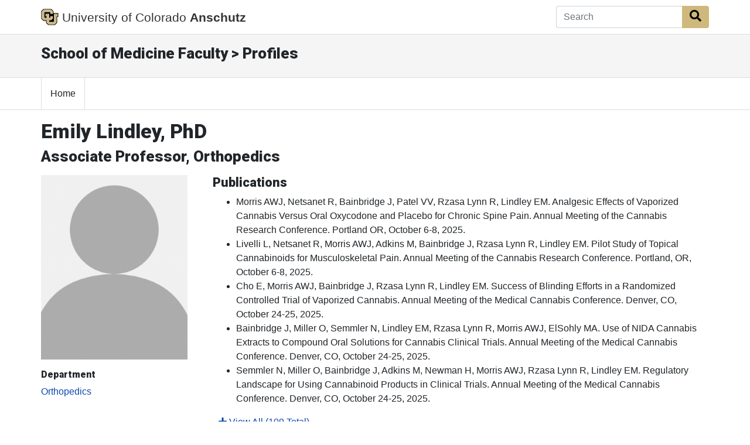

--- FILE ---
content_type: text/html; charset=utf-8
request_url: https://som.cuanschutz.edu/Profiles/Faculty/Profile/3985
body_size: 48557
content:
<!doctype html>
<html lang="en">
<head class="my-0">
    <meta charset="utf-8">
    <meta name="viewport" content="width=device-width, initial-scale=1, shrink-to-fit=no">
    <title>Emily Lindley, PhD | Profiles | School of Medicine | University of Colorado</title>
    <link rel="stylesheet" href="https://stackpath.bootstrapcdn.com/bootstrap/4.5.2/css/bootstrap.min.css" integrity="sha384-JcKb8q3iqJ61gNV9KGb8thSsNjpSL0n8PARn9HuZOnIxN0hoP+VmmDGMN5t9UJ0Z" crossorigin="anonymous">
    <link rel="stylesheet" href="https://use.fontawesome.com/releases/v5.15.4/css/all.css" crossorigin="anonymous">
    <link rel="stylesheet" href="https://fonts.googleapis.com/css?family=Roboto:300,400,900" media="all" type="text/css">
    <link rel="stylesheet" href="/Profiles/Content/style.css">
	


        <script async src="https://www.googletagmanager.com/gtag/js?id=G-YT6QMC3E6X"></script>
        <script>
            window.dataLayer = window.dataLayer || [];
            function gtag() { dataLayer.push(arguments); }
            gtag('js', new Date());

            gtag('config', 'G-YT6QMC3E6X');
        </script>
</head>
<body>

	


<nav class="navbar navbar-expand-md bg-white fixed-top global-bar" style="">
    <div class="container">
        <a class="navbar-brand" href="/">
            <img src="/Profiles/Content/images/logo-black.png" alt="CU Logo" id="CU" />
			<span class="d-none d-md-inline">University of Colorado</span>
               <strong>Anschutz</strong>
        </a>

		<!-- Search Box -->
<form action="/Profiles/Search" method="post">		<div class="input-group">
			<input Value="" aria-label="Search" class="form-control autoClean form-control-md border-right-0" id="SearchTerm" name="SearchTerm" placeholder="Search" type="text" value="" />
			<div class="input-group-append">
				<button class="btn btn-cu-gold" type="submit" id="btnSearch"><i class="fa fa-search"></i><span class="sr-only">Search Button</span></button>
			</div>
		</div>
</form>
    </div>
</nav>



	<!-- Local Header  -->
	<section class="container-fluid local-header" role="banner">
		<div class="container">
			<div class="row">
				<div class="col col-sm-12">
					<h2>School of Medicine Faculty &gt; Profiles</h2>
				</div>
			</div>
		</div>
	</section>


	
<!-- Navigation Bar Start  -->
<nav class="cu-navbar navbar navbar-expand-md navbar-light bg-white">
	<div class="container">
		<!-- Toggler/collapsibe Button -->
		<button class="navbar-toggler" type="button" data-toggle="collapse" data-target="#collapsibleNavbar" aria-label="primary navigation menu">
			<span class="navbar-toggler-icon"></span>
		</button>

		<!-- Navbar links -->
		<div class="collapse navbar-collapse" id="collapsibleNavbar">
			<ul class="navbar-nav">
				<li class="nav-item">
					<a href="/Profiles/" class="nav-link">Home</a>
				</li>
			</ul>
		</div>
	</div>
</nav>
<!-- Navigation Bar End  -->


	<!-- Content  -->
	


<!-- #region Header -->
<div class="container mt-3">
	<h1>Emily Lindley, PhD</h1>
	<h2>Associate Professor, Orthopedics</h2>
</div>
<!-- #endregion -->


<!-- #region Content -->
<div class="container mb-5 mt-3">
	<div class="row">

		<!-- #region Information -->
		<div class="col-md-3">
			<img src="/Profiles/Content/images/person-placeholder.jpg" alt="Faculty Photo" style="margin:auto; width:250px;" />

			<div id="generalinfo" class="mt-3">
				<div class="row">
									</div>
																								
				<h5>Department</h5>
						<a href='https://medschool.cuanschutz.edu/orthopedics' target='_blank'>Orthopedics</a>
			</div>
		</div>
		<!-- #endregion -->


		<!-- #region More Information -->
		<div class="col-md-9">
													<div class="row">
					<div class="col-md-12">
						<h3>Publications</h3>
						<ul>

								<li class="">
									Morris AWJ, Netsanet R, Bainbridge J, Patel VV, Rzasa Lynn R, Lindley EM. Analgesic Effects of Vaporized Cannabis Versus Oral Oxycodone and Placebo for Chronic Spine Pain. Annual Meeting of the Cannabis Research Conference. Portland OR, October 6-8, 2025. 
								</li>
								<li class="">
									Livelli L, Netsanet R, Morris AWJ, Adkins M, Bainbridge J, Rzasa Lynn R, Lindley EM. Pilot Study of Topical Cannabinoids for Musculoskeletal Pain. Annual Meeting of the Cannabis Research Conference. Portland, OR, October 6-8, 2025. 
								</li>
								<li class="">
									Cho E, Morris AWJ, Bainbridge J, Rzasa Lynn R, Lindley EM. Success of Blinding Efforts in a Randomized Controlled Trial of Vaporized Cannabis. Annual Meeting of the Medical Cannabis Conference. Denver, CO, October 24-25, 2025. 
								</li>
								<li class="">
									Bainbridge J, Miller O, Semmler N, Lindley EM, Rzasa Lynn R, Morris AWJ, ElSohly MA. Use of NIDA Cannabis Extracts to Compound Oral Solutions for Cannabis Clinical Trials. Annual Meeting of the Medical Cannabis Conference. Denver, CO, October 24-25, 2025. 
								</li>
								<li class="">
									Semmler N, Miller O, Bainbridge J, Adkins M, Newman H, Morris AWJ, Rzasa Lynn R, Lindley EM. Regulatory Landscape for Using Cannabinoid Products in Clinical Trials. Annual Meeting of the Medical Cannabis Conference. Denver, CO, October 24-25, 2025. 
								</li>
								<li class="ExtraPublicationListItem">
									Livelli L, Netsanet R, Morris AW.J., Adkins M, Baibridge J, Rzasa Lynn R, Lindley EM. Pilot Study of Topical Cannabinoids for Musculoskeletal Pain. International Cannabinoid Research Society; July 6, 2025; Bloomington, IN, United States.
								</li>
								<li class="ExtraPublicationListItem">
									Zhivotov A, Morris AWJ, Miller O,  Semmler N, Bainbridge JL, Hutchison K, Rzasa Lynn R, Lindley EM. Recruitment Challenges in Clinical Studies of Cannabis. Annual Meeting of the International Cannabinoid Research Society; July 6, 2025; Bloomington, IN, United States.
								</li>
								<li class="ExtraPublicationListItem">
									Livelli L, Netsanet R, Morris AWJ, Adkins M, Bainbridge J, Rzasa Lynn R, Lindley EM. Use of Topical Cannabinoids for Chronic Joint Pain: A Pilot Study. Annual Meeting of the Medical Cannabis Conference. Denver, CO, October 24-25, 2025. 
								</li>
								<li class="ExtraPublicationListItem">
									Livelli L, Netsanet R, Morris AWJ, Adkins M, Bainbridge J, Rzasa Lynn R, Lindley EM. Pilot Study of Topical Cannabinoids for Musculoskeletal Pain. Annual Meeting of the D’Ambrosia Orthopedic Symposium.
								</li>
								<li class="ExtraPublicationListItem">
									Patel VV, Sawyer EE, Mintken PE, Michener LA, Cofer CL, Lindley EM. Initial Validation of a Sacroiliac Joint-Specific Disability Questionnaire. Orthopedics. 2023 Nov-Dec;46(6):345-351. PubMed PMID: 37126835
								</li>
								<li class="ExtraPublicationListItem">
									Morris AWJ, Netsanet R, Bainbridge J, Patel VV, Rzasa Lynn R, Lindley EM. Preliminary Data Comparing the Efficacy of Acute Vaporized Cannabis to Oral Oxycodone and Placebo for Chronic Spine Pain. Annual Meeting of the Cannabis Research Conference. Virtual Conference, August 8-10, 2022.
								</li>
								<li class="ExtraPublicationListItem">
									Morris AWJ. Adkins M, Bainbridge J, Rzasa Lynn R, Lindley EM. Design of A Clinical Trial Protocol to Study Daily Oral Cannabis for Chronic Spine Pain. 32nd Annual Meeting of the International Cannabinoid Research Society. Galway, Ireland, June 26-29, 2022.
								</li>
								<li class="ExtraPublicationListItem">
									Morris AWJ. Adkins M, Bainbridge J, Rzasa Lynn R, Lindley EM. Design of A Clinical Trial Protocol of Daily Oral Cannabis to Reduce Opioid Intake in Patients With Chronic Spine Pain. 32nd Annual Meeting of the International Cannabinoid Research Society. Galway, Ireland, June 26-29, 2022.
								</li>
								<li class="ExtraPublicationListItem">
									Morris AWJ#, Netsanet R, Bainbridge J, Patel VV, Rzasa Lynn R, Lindley EM. Preliminary Data Comparing the Efficacy of Acute Vaporized Cannabis to Oral Oxycodone and Placebo for Chronic Spine Pain. 32nd Annual Meeting of the International Cannabinoid Research Society. Galway, Ireland, June 26-29, 2022.
#Received Trainee Grant to Present Data

								</li>
								<li class="ExtraPublicationListItem">
									Morris AWJ, Adkins M, Bainbridge J, Rzasa Lynn R, Lindley EM. Effects of acute vaporized cannabis and oral oxycodone on experimental pain in healthy participants. Annual Meeting of the Cannabis Research Conference. Virtual Conference, August 8-10, 2022.
								</li>
								<li class="ExtraPublicationListItem">
									Morris AWJ. Adkins M, Bainbridge J, Rzasa Lynn R, Lindley EM. Clinical Trial of Daily Oral Cannabis for Chronic Spine Pain. Annual Meeting of the Cannabis Research Conference. Virtual Conference, August 8-10, 2022.
								</li>
								<li class="ExtraPublicationListItem">
									Lindley EM (Panel Session Chair), Walker L, Rzasa Lynn R, Hutchison K, Tartaglia N, Reisdorph N, Brooks-Russell, Leehey M. Expanding Landscape of Cannabis Research at the CU Anschutz Medical Campus: Updates and Discussion of Barriers to Conducting Cannabis Research. Annual Meeting of the Institute of Cannabis Research (ICR). Pueblo, Colorado, August 3-5, 2021.
								</li>
								<li class="ExtraPublicationListItem">
									Lindley EM, Cofer CL, Mintken PE, Sawyer E, Michener LA, Patel VV. Sacroiliac (SI) Joint-Specific Disability Questionnaire: The Denver SI Joint Questionnaire Initial Validation. Annual Meeting of the American Academy of Orthopedic Surgeons. San Diego, CA, August 31-September 3, 2021. 
								</li>
								<li class="ExtraPublicationListItem">
									Newman H, Bainbridge J, Lindley EM. Implementing Clinical Trials with Cannabis Products in the United States: Challenges and Lessons Learned. 31st Annual Meeting of the International Cannabis Research Society. Jerusalem, Israel, June 21-24, 2021.
								</li>
								<li class="ExtraPublicationListItem">
									Rzasa Lynn R, Kinney GL, Netsanet R, Patel VV, Finn M, Lindley EM. Use of Cannabis to Self-Medicate for Chronic Spine Pain. 31st Annual Meeting of the International Cannabis Research Society. Jerusalem, Israel, June 21-24, 2021
								</li>
								<li class="ExtraPublicationListItem">
									Patel VV, Wuthrich ZR, Ortega A, Ferguson VL, Lindley EM. Recombinant Human Bone Morphogenetic Protein-2 Improves Spine Fusion in a Vitamin D-Deficient Rat Model. Int J Spine Surg. 2020 Oct;14(5):694-705. PubMed PMID: 33077435
								</li>
								<li class="ExtraPublicationListItem">
									Lindley EM, Perry J, Patel M, Noshchenko A, Bond A, Burger EL, Cain CMJ, Patel VV. Vitamin D hypovitaminosis and efficacy of supplementation in spine surgery patients. Curr Orthop Pract. 2019, May/June;30(3):250-253.
								</li>
								<li class="ExtraPublicationListItem">
									Kleck CJ, Illing D, Lindley EM, Noshchenko A, Patel VV, Barton C, Baldini T, Cain CMJ, Burger EL. Reply to Letter to Editor: Strain in Posterior Instrumentation Resulted by Different Combinations of Posterior and Anterior Devices for Long Spine Fusion Constructs. Spine Deform. 2018 May - Jun;6(3):335-340. PubMed PMID: 29735147
								</li>
								<li class="ExtraPublicationListItem">
									Lindley EM, Cofer CL, Mintken PE, Sawyer E, Michener LA, Patel VV. Validation of a New SI Joint-Specific Disability Questionnaire: The Denver SI Joint Questionnaire. Annual Meeting of the International Society of Orthopaedic Surgery and Traumatology (SICOT). Montreal, Canada, October 10-13, 2018.
								</li>
								<li class="ExtraPublicationListItem">
									Prendergast JM, Perry AC, Patel VV, Lindley EM, Rentschler ME. Positioning Performance of Power and Manual Drivers in Posterior Spinal Fusion Procedures. Appl Bionics Biomech. 2017;2017:7262841. PubMed PMID: 28819344
								</li>
								<li class="ExtraPublicationListItem">
									Patel VV, Wuthrich ZR, McGilvray KC, Lafleur MC, Lindley EM, Sun D, Puttlitz CM. Cervical facet force analysis after disc replacement versus fusion. Clin Biomech (Bristol, Avon). 2017 May;44:52-58. PubMed PMID: 28340364
								</li>
								<li class="ExtraPublicationListItem">
									Kleck CJ, Illing D, Lindley EM, Noshchenko A, Patel VV, Barton C, Baldini T, Cain CMJ, Burger EL. Strain in Posterior Instrumentation Resulted by Different Combinations of Posterior and Anterior Devices for Long Spine Fusion Constructs. Spine Deform. 2017 Jan;5(1):27-36. PubMed PMID: 28038691
								</li>
								<li class="ExtraPublicationListItem">
									Lindley EM, Barton C, Blount T, Burger EL, Cain CM, Seim HB 3rd, Turner AS, Patel VV. An analysis of spine fusion outcomes in sheep pre-clinical models. Eur Spine J. 2017 Jan;26(1):228-239. PubMed PMID: 27165183
								</li>
								<li class="ExtraPublicationListItem">
									Lindley EM, Wuthrich ZR, Burger EL, Cain CMJ, Kleck CJ, Patel VV. Spine Fusion and rhBMP in a Vitamin D Deficient Rat Model. Annual Meeting of the International Society for the Advanacment of Spine Surgery (ISASS).  Boca Raton, Forida, April 12-14, 2017.
								</li>
								<li class="ExtraPublicationListItem">
									Kleck CJ, Illing D, Lindley EM, Noshchenko A, Patel VV, Barton C, Baldini T, Cain CM, Burger EL. Strain in Posterior Instrumentation Resulted by Different Combinations of Posterior and Anterior Devices for Long Spine Fusion Constructs. Spine Deform. 2017 Jan;5(1):27-36. PubMed PMID: 28038691
								</li>
								<li class="ExtraPublicationListItem">
									Lindley EM, Barton C, Blount T, Burger EL, Cain CM, Seim HB 3rd, Turner AS, Patel VV. An analysis of spine fusion outcomes in sheep pre-clinical models. Eur Spine J. 2017 Jan;26(1):228-239. PubMed PMID: 27165183
								</li>
								<li class="ExtraPublicationListItem">
									Rashbaum RF, Ohnmeiss DD, Lindley EM, Kitchel SH, Patel VV. Sacroiliac Joint Pain and Its Treatment. Clin Spine Surg. 2016 Mar;29(2):42-8. PubMed PMID: 26889985
								</li>
								<li class="ExtraPublicationListItem">
									Noshchenko A, Lindley EM, Burger EL, Cain CM, Patel VV. What Is the Clinical Relevance of Radiographic Nonunion After Single-Level Lumbar Interbody Arthrodesis in Degenerative Disc Disease?: A Meta-Analysis of the YODA Project Database. Spine (Phila Pa 1976). 2016 Jan;41(1):9-17. PubMed PMID: 26274529
								</li>
								<li class="ExtraPublicationListItem">
									Lindley EM, Milligan K, Farmer R, Burger EL, Patel VV. Patient-Controlled Transdermal Fentanyl Versus Intravenous Morphine Pump After Spine Surgery. Orthopedics. 2015 Sep;38(9):e819-24. PubMed PMID: 26375541
								</li>
								<li class="ExtraPublicationListItem">
									Noshchenko A, Hoffecker L, Lindley EM, Burger EL, Cain CM, Patel VV, Bradford AP. Predictors of spine deformity progression in adolescent idiopathic scoliosis: A systematic review with meta-analysis. World J Orthop. 2015 Aug 18;6(7):537-58. PubMed PMID: 26301183
								</li>
								<li class="ExtraPublicationListItem">
									Noshchenko N, Lindley EM, Burger EL, Cain CMJ, Patel VV. What is the Clinical Relevance of Nonunion after Lumbar Arthrodesis? A Meta-Analysis of the YODA Project Database. Annual Meeting of the International Society of Orthopaedic Surgery and Traumatology (SICOT). Guangzhou, China, September 17-19, 2015.
								</li>
								<li class="ExtraPublicationListItem">
									Burger EL, Illing D, Razavi-Shearer D, Weitzel NS, Lindley EM, Kleck CJ, Cain CMJ, Jameson LC, Patel VV. Preoperative Coagulation Profile Testing to Predict Blood Loss in Complex Spine Surgery: Identifying the Patient at Risk. 15th Annual Meeting of The International Society for the Advancement of Spine Surgery (ISASS). San Diego, California, April 15-17, 2015.
								</li>
								<li class="ExtraPublicationListItem">
									Lindley EM, Razavi-Shearer D, Patel VV, Burger EL, Cain CMJ, Finn MA. Medical Marijuana Use Characteristics in Patients With Chronic Spine Pain Disorders. 15th Annual Meeting of The International Society for the Advancement of Spine Surgery (ISASS). San Diego, California, April 15-17, 2015.
								</li>
								<li class="ExtraPublicationListItem">
									Noshchenko A, Lindley EM, Burger EL, Cain CMJ, Patel VV. Rates of Complications and Required Additional Surgical Interventions after Spinal Arthrodesis versus Alternative Treatment in Lumbar Spondylosis: A Systematic Review with Meta Analysis. 15th Annual Meeting of The International Society for the Advancement of Spine Surgery (ISASS). San Diego, California, April 15-17, 2015.
								</li>
								<li class="ExtraPublicationListItem">
									Noshchenko A, Lindley EM, Burger EL, Cain CMJ, Patel VV. Long Term Patient-Centered Clinical Outcomes of Lumbar Arthrodeses in Degenerative Disc Disease: A Systematic Review with Meta Analysis. 15th Annual Meeting of The International Society for the Advancement of Spine Surgery (ISASS). San Diego, California, April 15-17, 2015.
								</li>
								<li class="ExtraPublicationListItem">
									Martyn R, Zaghloul K, Lindley EM, Kleck CJ, Cain CMJ, Burger EL, Patel VV. Pedicle Screw Placement in Spine Surgery: A retrospective review of O-arm/Stealth vs Non-Computerized Navigation Techniques. Annual Meeting of the International Society of Orthopaedic Surgery and Traumatology (SICOT). Guangzhou, China, September 17-19, 2015.
								</li>
								<li class="ExtraPublicationListItem">
									Kleck CJ, Illing D, Lindley EM, Patel VV, Barton C, Baldini T, Cain CMJ, Burger EL. A Comparative Analysis of Lumbo-sacral Fixation Strengths: What is Best in a Long Fusion? 15th Annual Meeting of The International Society for the Advancement of Spine Surgery (ISASS). San Diego, California, April 15-17, 2015.
								</li>
								<li class="ExtraPublicationListItem">
									Illing D, Perry J, Lindley EM, Patel VV, Cain CMJ, Kleck CJ, Burger EL. The Effect of Electronic Medical Record System Implementation on Complication Rates in Adult Spine Deformity Surgery. 15th Annual Meeting of The International Society for the Advancement of Spine Surgery (ISASS). San Diego, California, April 15-17, 2015.
								</li>
								<li class="ExtraPublicationListItem">
									Lindley EM, Barton C, Blount T, Seim H, Turner AS, Burger EL, Cain CMJ, Patel VV. An Analysis of Fusion Rates Among Control Groups in Sheep Fusion Models. 15th Annual Meeting of The International Society for the Advancement of Spine Surgery (ISASS). San Diego, California, April 15-17, 2015.
								</li>
								<li class="ExtraPublicationListItem">
									Kleck CJ, Illing D, Lindley EM, Ryaby J, Hahn R, Ladiwalla S, Cain CMJ, Burger EL, Patel VV. 
Post-Market Analysis of Pulsed Electromagnetic Field (PEMF) Stimulation Use for Cervical Fusion. 15th Annual Meeting of The International Society for the Advancement of Spine Surgery (ISASS). San Diego, California, April 15-17, 2015.

								</li>
								<li class="ExtraPublicationListItem">
									Lindley EM, Spiegel B, Milligan K, Zimkowski M, Rentschler M, Patel VV. A New Method For Clinically Assessing Pain. 15th Annual Meeting of The International Society for the Advancement of Spine Surgery (ISASS). San Diego, California, April 15-17, 2015. 
								</li>
								<li class="ExtraPublicationListItem">
									Kleck CJ, Illing D, Lindley EM, Patel VV, Barton C, Baldini T, Razavi-Shearer D, Cain CMJ, Burger EL. A Comparative Analysis of Lumbo-sacral Fixation Strengths: What is Best in a Long Fusion?  28th Annual Conference of Association of Spine Surgeons of India (ASSICON). Pune, India, January 23-25 2015. 
								</li>
								<li class="ExtraPublicationListItem">
									Illing D, Perry J, Lindley EM, Patel VV, Cain CMJ, Kleck CJ, Burger EL. The Effect Of Electronic Medical Record System Implementation On Complication Rates In Adult Spine Deformity Surgery. 28th Annual Conference of Association of Spine Surgeons of India (ASSICON). Pune, India, January 23-25 2015.
								</li>
								<li class="ExtraPublicationListItem">
									Kleck CJ, LaFleur M, Lindley EM, Clark M, Burger EL, Cain CMJ, Rentschler ME, Razavi-Shearer D, Patel VV. Pedicle Screw Precision With 3-Dimensional Imaging, Navigation, And Measurement. 28th Annual Conference of Association of Spine Surgeons of India (ASSICON). Pune, India, January 23-25 2015.
								</li>
								<li class="ExtraPublicationListItem">
									Lindley EM, Levy BJ, Burger EL, Cain CMJ, Patel VV. Failure of the Fernstrom ball in contemporary spine surgery: A case of history repeating itself.  Curr Orth Prac. 2014, 25(1):87-91.
Accepted June 2013
								</li>
								<li class="ExtraPublicationListItem">
									Noshchenko A, Hoffecker L, Lindley EM, Burger EL, Cain CM, Patel VV. Long Term Treatment Effects of Lumbar Arthrodeses in Degenerative Disc Disease: A Systematic Review with Meta Analysis. J Spinal Disord Tech. 2014 Jun 6. [Epub ahead of print] PubMed PMID: 24901878
								</li>
								<li class="ExtraPublicationListItem">
									Burger EL, Noshchenko A, Patel VV, Lindley EM, Bradford AP. Ultrastructure of Intervertebral Disc and Vertebra-Disc Junctions Zones as a Link in Etiopathogenesis of Idiopathic Scoliosis. Advances in Orthopedic Surgery. 2014, 2014:Article ID 850594.
								</li>
								<li class="ExtraPublicationListItem">
									Lindley EM, Spiegel B, Zimkowski M, Rentschler M, Blount T, Milligan K, Burger EL, Patel VV. A New Method For Clinically Assessing Pain. 2014 Annual Meeting of the American Academy of Orthopaedic Surgeons (AAOS). New Orleans, Louisiana, March 11-15 2014.
								</li>
								<li class="ExtraPublicationListItem">
									Lindley EM, Barton C, Blount T, Burger EL, Cain CMJ, Seim H, Turner AS, Patel VV. A Review of Control Group Outcomes in Sheep Fusion Models and Recommendations for Future Studies. 2014 Annual Meeting of the American Academy of Orthopaedic Surgeons (AAOS). New Orleans, Louisiana, March 11-15 2014.
								</li>
								<li class="ExtraPublicationListItem">
									Noshchenko A, Lindley EM, Burger EL, Cain CM, Patel VV.  Long Term Patient-Centered Clinical Outcomes of Lumbar Arthrodeses in Degenerative Disc Disease: A Systematic Review with Meta Analysis. 21st International Meeting on Advanced Spine Techniques (IMAST). Valencia, Spain, July 16-19 2014.
								</li>
								<li class="ExtraPublicationListItem">
									Kleck CJ, Illing D, Lindley EM, Patel VV, Barton C, Baldini T, Razavi-Shearer D, Cain CMJ, Burger EL. A Comparative Analysis of Lumbo-sacral Fixation Strengths: What is Best in a Long Fusion?  29th Annual Meeting of the North American Spine Society (NASS). San Francisco, California, November 12-15 2014.
								</li>
								<li class="ExtraPublicationListItem">
									Kleck CJ, Illing D, Lindley EM, Patel VV, Barton C, Baldini T, Razavi-Shearer D, Cain CMJ, Burger EL. A Comparative Analysis of Lumbo-sacral Fixation Strengths: What is Best in a Long Fusion? Annual Meeting of the International Society of Orthopaedic Surgery and Traumatology (SICOT). Rio de Janeiro, Brazil, November 19-22 2014.
								</li>
								<li class="ExtraPublicationListItem">
									Burger EL, Illing D, Razavi-Shearer D, Weitzel NS, Lindley EM, Kleck CJ, Cain CMJ, Jameson LC, Patel VV. Preoperative Coagulation Profile Testing to Predict Blood Loss in Complex Spine Surgery: Identifying the Patient at Risk. 29th Annual Meeting of the North American Spine Society (NASS). San Francisco, California, November 12-15 2014.
								</li>
								<li class="ExtraPublicationListItem">
									Noshchenko A, Lindley EM, Burger EL, Cain CMJ, Patel VV.  Long Term Patient-Centered Clinical Outcomes of Lumbar Arthrodeses in Degenerative Disc Disease: A Systematic Review with Meta Analysis. 29th Annual Meeting of the North American Spine Society (NASS). San Francisco, California, November 12-15 2014.
								</li>
								<li class="ExtraPublicationListItem">
									Illing D, Perry J, Lindley EM, Patel VV, Cain CMJ, Kleck CJ, Burger EL. The Effect Of Electronic Medical Record System Implementation On Complication Rates In Adult Spine Deformity Surgery. Annual Meeting of the International Society of Orthopaedic Surgery and Traumatology (SICOT). Rio de Janeiro, Brazil, November 19-22 2014.
								</li>
								<li class="ExtraPublicationListItem">
									Noshchenko A, Lindley EM, Burger EL, Cain CMJ,  Patel VV. Long Term Patient-Centered Clinical Outcomes of Lumbar Arthrodeses in Degenerative Disc Disease: A Systematic Review with Meta Analysis. Annual Meeting of the International Society of Orthopaedic Surgery and Traumatology (SICOT). Rio de Janeiro, Brazil, November 19-22 2014.
								</li>
								<li class="ExtraPublicationListItem">
									Kleck CJ, Illing D, Lindley EM, Cain CMJ, Burger EL, Patel VV. Post-Market Analysis of Pulsed Electromagnetic Field (PEMF) Stimulation Use for Cervical Fusion. Annual Meeting of the International Society of Orthopaedic Surgery and Traumatology (SICOT). Rio de Janeiro, Brazil, November 19-22 2014.
								</li>
								<li class="ExtraPublicationListItem">
									Noshchenko A, Lindley EM, Burger EL, Cain CMJ,  Patel VV. Rates of Complications and Required Additional Surgical Interventions after Surgical and Nonsurgical Treatment in Lumbar Spondylosis: A Systematic Review with Meta Analysis. Annual Meeting of the International Society of Orthopaedic Surgery and Traumatology (SICOT). Rio de Janeiro, Brazil, November 19-22 2014.
								</li>
								<li class="ExtraPublicationListItem">
									Lindley EM, Kleck CJ, Patel VV. Clinical and Functional Outcomes with Postoperative Adjunctive use of Pulsed Electromagnetic Field Stimulation in Cervical Fusion. Inagrual Summer Spine Meeting of the North American Spine Society (NASS).  Naples, Florida, July 31-August 3 2013.
								</li>
								<li class="ExtraPublicationListItem">
									Lindley EM, Razavi-Shearer D, Patel VV, Henry SE, McBeth Z, Burger EL, Cain CMJ, Finn MA. Medical marijuana use characteristics in patients with chronic spine pain disorders. 28th Annual Meeting of the North American Spine Society (NASS).  New Orleans, Louisiana, October 9-12 2013.
								</li>
								<li class="ExtraPublicationListItem">
									Lindley EM, Spiegel B, Milligan K, Zimkowski M, Rentschler M, Burger EL, Patel VV. A New Method For Clinically Assessing Pain. 34th Annual Meeting of the International Society of Orthopaedic Surgery and Traumatology (SICOT) and Orthopaedic World Congress.  Hyderabad, India, October 17-19 2013. 
								</li>
								<li class="ExtraPublicationListItem">
									Burger EL, Weitzel N, Razavi-Shearer D, Lindley EM, Henry SE, Kleck CJ, Cain CMJ, Noshchenko A, Jamison L, McBeth Z, Patel VV. Prospective analysis of coagulation profile testing to predict coagulopathy and morbidity in major spine surgery: Identifying the patient at risk. 34th Annual Meeting of the International Society of Orthopaedic Surgery and Traumatology (SICOT) and Orthopaedic World Congress.  Hyderabad, India, October 17-19 2013.
								</li>
								<li class="ExtraPublicationListItem">
									Lindley EM, Burger EL, Cain CMJ, Patel VV. Fentanyl Iontophoretic Transdermal System and Morphine Intravenous Patient-Controlled Analgesia for Pain Management Following Spinal Surgery. 34th Annual Meeting of the International Society of Orthopaedic Surgery and Traumatology (SICOT) and Orthopaedic World Congress.  Hyderabad, India, October 17-19 2013.
								</li>
								<li class="ExtraPublicationListItem">
									Lindley EM, Razavi-Shearer D, Patel VV, Henry SE, McBeth Z, Burger EL, Cain CMJ, Finn MA. Medical Marijuana Use Characteristics In Patients With Chronic Spine Pain Disorders. 34th Annual Meeting of the International Society of Orthopaedic Surgery and Traumatology (SICOT) and Orthopaedic World Congress.  Hyderabad, India, October 17-19 2013.
								</li>
								<li class="ExtraPublicationListItem">
									Kleck CJ, LaFleur M, Lindley EM, Clark M, Burger EL, Cain CMJ, Rentschler ME, Razavi-Shearer D, Patel VV. Pedicle Screw Precision with 3-Dimensional Imaging, Navigation, and Measurement. 34th Annual Meeting of the International Society of Orthopaedic Surgery and Traumatology (SICOT) and Orthopaedic World Congress.  Hyderabad, India, October 17-19 2013.
								</li>
								<li class="ExtraPublicationListItem">
									Lindley EM, Barton C, Blount T, Burger EL, Cain CMJ, Seim H, Turner AS, Patel VV. A Review of Control Group Outcomes in Sheep Fusion Models and Recommendations for Future Studies. 34th Annual Meeting of the International Society of Orthopaedic Surgery and Traumatology (SICOT) and Orthopaedic World Congress.  Hyderabad, India, October 17-19 2013.
								</li>
								<li class="ExtraPublicationListItem">
									Patel VV, Lindley EM, Cain CMJ, Burger EL. Cervical Fusion Outcomes with the Use an External Bone Stimulator. 34th Annual Meeting of the International Society of Orthopaedic Surgery and Traumatology (SICOT) and Orthopaedic World Congress.  Hyderabad, India, October 17-19 2013.
								</li>
								<li class="ExtraPublicationListItem">
									Patel VV, Lindley EM, Cain CMJ, Burger EL. Efficacy of an External Bone Stimulator in Promoting Lumbar Fusion. 34th Annual Meeting of the International Society of Orthopaedic Surgery and Traumatology (SICOT) and Orthopaedic World Congress.  Hyderabad, India, October 17-19 2013.
								</li>
								<li class="ExtraPublicationListItem">
									Lindley EM, Bond A, Razavi-Shearer D, Noshchenko A, Henry SE, Burger EL, Cain CMJ, Patel VV. Vitamin D Deficiency in Spine Surgery Patients. 34th Annual Meeting of the International Society of Orthopaedic Surgery and Traumatology (SICOT) and Orthopaedic World Congress.  Hyderabad, India, October 17-19 2013.
								</li>
								<li class="ExtraPublicationListItem">
									Finn MA, Razavi-Shearer D, Henry SE, Patel VV, Burger EL, Cain CMJ, Lindley EM. Medical Marijuana use characteristics in the spinal surgery patient. 6th Annual meeting of the Lumbar Spine Research Society (LSRS). Chicago, Illinois, April 11-12 2013.
								</li>
								<li class="ExtraPublicationListItem">
									Finn MA, Razavi-Shearer D, Henry SE, Patel VV, Burger EL, Cain CMJ, Lindley EM. Medical Marijuana use characteristics in the spinal surgery patient. 6th Annual meeting of the Lumbar Spine Research Society (LSRS). Chicago, Illinois, April 11-12 2013.
								</li>
								<li class="ExtraPublicationListItem">
									Golembeski S, Lindley EM, McBeth ZL, Sophacles A, Burger EL, Cain CMJ, Patel VV. Translating versus non-translating cervical plates. Curr Orth Prac. In Press.
								</li>
								<li class="ExtraPublicationListItem">
									Myers KD, Lindley EM, Burger EL, Patel VV. C1-C2 fusion: Postoperative C2 nerve impingement-is it a problem?  Evid Based Spine Care J. 2012, 3(1):53-56.
								</li>
								<li class="ExtraPublicationListItem">
									Lindley EM, McBeth ZL, Henry SE, Burger EL, Cain CMJ, Patel VV. Retrograde ejaculation following anterior lumbar spine surgery. 33rd annual Meeting of the International Society of Orthopaedic Surgery and Traumatology (SICOT) &amp; 17th annual meeting of the Pan Arab Orthopaedic Association (PAOA) Orthopaedic World Conference. Dubai, United Arab Emirates, November 28-30 2012.
**Top 56 Best Papers**
								</li>
								<li class="ExtraPublicationListItem">
									Noshchenko A, Burger EL, Cain CM, Lindley EM, Patel VV. Two Year Bone Morphogenetic Protein Clinical Effects after Lumbar Fusion in Degenerative Disc Disease. 19th International Meeting on Advanced Spine Techniques (IMAST). Istanbul, Turkey, July 18-21, 2012.
								</li>
								<li class="ExtraPublicationListItem">
									Lindley EM, McBeth ZL, Henry SE, Burger EL, Cain CMJ, Patel VV. Retrograde ejaculation following anterior lumbar spine surgery. 27th Annual Meeting of the North American Spine Society (NASS).  Dallas, Texas, October 24-27 2012.
								</li>
								<li class="ExtraPublicationListItem">
									Patil S, Lindley EM, Burger EL, Yoshihara H, Patel VV. Pedicle screw placement with o-arm and stealth navigation.  Orthopedics. 2012, 35(1):e61-5.
								</li>
								<li class="ExtraPublicationListItem">
									Lindley EM, Patti BN, Taylor MRG, Burger EL, Patel VV. Lumbar Artificial disc replacement in Ehlers-Danlos syndrome: A case report and discussion of clinical management. International Journal of Spine Surgery (In Press).
								</li>
								<li class="ExtraPublicationListItem">
									Lindley EM, McBeth ZL, Henry SE, Cooley R, Burger EL, Cain CMJ, Patel VV. Retrograde ejaculation following anterior lumbar spine surgery.  Spine (In Press).
								</li>
								<li class="ExtraPublicationListItem">
									Lindley EM, Zimkowski M, Patel VV, Rentschler M. Pain sensitivity testing using a novel computer-controlled pressure algometer that simultaneously records sympathetic nervous system responses to pain stimuli. Annual Meeting of the American Pain Society (APS). Honolulu, Hawaii, May 16-19, 2012.
								</li>
								<li class="ExtraPublicationListItem">
									
Zimkowski MM, Lindley EM, Patel VV, Rentschler ME. Design and evaluation of a computer-controlled pressure algometer. J Med Devices. 2011, 5(3):031002:1-6.
								</li>
								<li class="ExtraPublicationListItem">
									Patil S, Lindley EM, Burger EL, Patel VV. O-arm and stealth system navigation for pedicle screw placement in thoracolumbar spine surgery. Annual Meeting of the International Society of Orthopaedic Surgery and Traumatology (SICOT). Prague, Czech Republic, September 6-9, 2011. 
								</li>
								<li class="ExtraPublicationListItem">
									Lindley EM, Botolin S, Burger EL, Patel VV.  Unusual spine anatomy contributing to wrong level spine surgery: a case report and recommendations for decreasing the risk of preventable never events. Patient Saf Surg. 2011, 5(1):33.
								</li>
								<li class="ExtraPublicationListItem">
									Lyons AS, Sherman BP, Puttlitz CM, Patel VV, Abjornson C, Turner AS, Seim HB, Burger EL, Lindley EM.  Failure of resorbable plates and screws in an ovine model of anterior cervical discectomy and fusion.  The Spine J.  2011, 7(9):876-83. 
								</li>
								<li class="ExtraPublicationListItem">
									Van Dorsten B, Lindley EM. Cognitive and behavioral approaches in the treatment of obesity. Med Clin North Am. 2011, 95(5):971-88.
								</li>
								<li class="ExtraPublicationListItem">
									Yao X, Blount TJ, Suzuki N, Brown LK, van der Walt CJ, Baldini T, Lindley EM, Patel VV, Burger, EL.  A biomechanical study on the effects of rib head release on thoracic spinal motion.  E Spine J. 2011, Oct 13. [Epub ahead of print].
								</li>
								<li class="ExtraPublicationListItem">
									Lindley EM, McCullough MA, Burger EL, Brown CW, Patel VV.  Complications of Axial Lumbar Interbody Fusion. J Neurosurg Spine. In Press.  Accepted December 23, 2010
*Article accompanied in J Neurosurg Spine by a peer-written editorial and response from the authors; featured online with a Podcast synopsis of the article.
								</li>
								<li class="ExtraPublicationListItem">
									Patil SS, Lindley EM, Patel VV, Burger EL. Clinical and Radiological Outcomes of Axial Lumbar Interbody Fusion (AxiaLIF). Orthopedics. In Press.  Accepted September 21, 2010
								</li>
								<li class="ExtraPublicationListItem">
									Sherman BP, Lindley EM, Turner AS, Seim HB, Benedict J, Burger EL, Patel VV. Evaluation of ABM/P-15 vs. Autogenous Bone in an Ovine Lumbar Interbody Fusion Model. E Spine J. 2010, 19:2156–2163.  Accepted:  25 July 2010
								</li>
								<li class="ExtraPublicationListItem">
									Robinson ES, Lindley EM, Gonzalez P, Estes S, Cooley R, Burger EL, Patel VV. Piriformis Syndrome versus Radiculopathy Following Lumbar Artificial Disc Replacement. Spine. 2011, 36(4):E282–E287.  Acceptance date: July 6, 2010. 
								</li>
								<li class="ExtraPublicationListItem">
									Lindley EM,  Sherman BP, Ohnmeiss D, Zigler J, Kasow DB, Janssen ME, Burger EL, Patel VV. The Positive Predictive Value of Provocative Discography in Artificial Disc Replacement.  25th Annual Meeting of the North American Spine Society (NASS).  Orlando, Florida, October 5-9, 2010.
								</li>
								<li class="ExtraPublicationListItem">
									Lindley EM, McCullough M, Brown C; Burger EL; Patel VV.  Complications Associated with Axial Lumbar Interbody Fusion.  17th International Meeting on Advanced Spine Techniques (IMAST). Toronto, Canada, July 21-24, 2010.
								</li>
								<li class="ExtraPublicationListItem">
									Lindley EM, McCullough M, Brown C; Burger EL; Patel VV.  Complications Associated with Axial Lumbar Interbody Fusion.  25th Annual Meeting of the North American Spine Society (NASS).  Orlando, Florida, October 5-9, 2010.
								</li>
								<li class="ExtraPublicationListItem">
									Lindley EM,  Sherman BP, Ohnmeiss D, Zigler J, Kasow DB, Janssen ME, Burger EL, Patel VV. The Positive Predictive Value of Provocative Discography in Artificial Disc Replacement.  7th Annual Meeting of the International Society of Orthopaedic Surgery and Traumatology (SICOT). Gothenburg, Sweden, August 31-September 3, 2010. 
								</li>
								<li class="ExtraPublicationListItem">
									Lindley EM, McCullough M, Brown C; Burger EL; Patel VV.  Complications Associated with Axial Lumbar Interbody Fusion.  7th Annual Meeting of the International Society of Orthopaedic Surgery and Traumatology (SICOT). Gothenburg, Sweden, August 31-September 3, 2010. 
								</li>
								<li class="ExtraPublicationListItem">
									Lindley EM, Robinson ES, Gonzalez P, Estes S, Cooley R, Burger EL, Patel VV. Piriformis Syndrome versus Radiculopathy Following Lumbar Artificial Disc Replacement.  7th Annual Meeting of the International Society of Orthopaedic Surgery and Traumatology (SICOT). Gothenburg, Sweden, August 31-September 3, 2010. 
								</li>
								<li class="ExtraPublicationListItem">
									Lindley EM, Robinson ES, Gonzalez P, Estes S, Cooley R, Burger EL, Patel VV. Piriformis Syndrome versus Radiculopathy Following Lumbar Artificial Disc Replacement.  17th International Meeting on Advanced Spine Techniques (IMAST). Toronto, Canada, July 21-24, 2010.
								</li>
								<li class="ExtraPublicationListItem">
									Lindley EM,  Sherman BP, Ohnmeiss D, Zigler J, Kasow DB, Janssen ME, Burger EL, Patel VV. The Positive Predictive Value of Provocative Discography in Artificial Disc Replacement.  17th International Meeting on Advanced Spine Techniques (IMAST). Toronto, Canada, July 21-24, 2010.
								</li>
								<li class="ExtraPublicationListItem">
									Patel VV, Sawyer EE, Mintken PE, Michener LA, Cofer CL, Lindley EM. Initial Validation of a Sacroiliac Joint-Specific Disability Questionnaire. Orthopedics. In Press. 
								</li>
								<li class="ExtraPublicationListItem">
									Kleck CJ, Cullilmore I, LaFleur M, Lindley E, Rentschler ME, Burger EL, Cain CM, Patel VV.
A new 3-dimensional method for measuring precision in surgical navigation and methods to optimize navigation accuracy. Eur Spine J. In Press.

								</li>
								<li class="ExtraPublicationListItem">
									Sun D, Burger EL, Weyant MJ, Lindley EM, Patel VV. Pulmonary cement embolism after navigated pedicle screw placement: A report of two cases and review of the literature. Curr Orth Prac. In Press
								</li>
								<li class="ExtraPublicationListItem">
									Noshchenko A; Hoffecker L, Lindley EM, Burger EL, Cain CM, Patel VV.  Perioperative and Long Term Clinical Outcomes for Bone Morphogenetic Protein versus Iliac Crest Bone Graft for Lumbar Fusion in Degenerative Disc Disease. Systematic Review with Meta-analysis.  J Spinal Disord Tech. 
								</li>
								<li class="ExtraPublicationListItem">
									Lindley EM, Perry J, Patel M, Noshchenko A, Bond A, Burger EL, Cain CMJ, Patel VV. Vitamin D hypovitaminosis and efficacy of supplementation in spine surgery patients. Curr Orthop Pract. In Press
								</li>
								<li class="ExtraPublicationListItem">
									Sempio C, Lindley E, Klawitter J, Christians U, Bowler R, Adgate JL, Allshouse W, Awdziejczyk L, Fischer SN, Bainbridge J, Vandyke M, Netsanet R, Crume T, and Kinney G. Surface Detection of THC Attributable to Vaporizer Use in the Indoor Environment. Nature Scientific Reports. In Press.
								</li>
						</ul>
					</div>
						<div style="margin-left: 25px;">
							<a href="#" id="PublicationExpandLink"><i class="fa fa-plus"></i> View All (109 Total)</a>
							<a href="#" id="PublicationHideLink"><i class="fa fa-minus"></i> View Less</a>
						</div>
				</div>
				<br />
						
			<div class="row">
							</div>
			<div class="row">
				<div class="col-md-12">
					<div id="clinicalInterestInfo">
											</div>
					<div id="personalInterestsInfo">
																	</div>
				</div>
			</div>
		</div>
		<!-- #endregion -->

	</div>
</div>
<!-- #endregion -->






	<!-- Top CU Footer Start  -->
<div class="cuPublicWrapper CUFooterWrapper" id="CUFooter">
	<div class="ankle t-ankle ">
		<div class="container">
			<div class="row">
				<div class="col-lg-3">
					<div class="contactArea" role="region" aria-label="Contact information" itemscope="" itemtype="http://schema.org/Organization">
						<h3 id="contactInformation">
							<span itemprop="name" class="t-deptTitle j-deptTitle">School of Medicine</span>
						</h3>
						<div class="contactArea_addrContainer t-show-hr">
							<div class="contactArea_addr">
								<p class="t-addr-title">CU Anschutz</p>
								<p class="t-addr-building">Fitzsimons Building</p>
								<div itemprop="address" itemscope="" itemtype="http://schema.org/PostalAddress">
									<p>
										<span itemprop="streetAddress">13001 East 17th Place</span>
									</p>
									<p>
										<span itemprop="streetAddress"></span>
									</p>
									<p>
										<span itemprop="postOfficeBoxNumber">Campus Box C290</span>
									</p>
									<p>
										<span itemprop="addressLocality">Aurora,</span>
										<span itemprop="addressRegion">CO</span>
										<span itemprop="postalCode"> 80045</span>
									</p>
								</div>
								<hr class="t-ankle-hr">
							</div>
							<p>
								<strong>
									<span itemprop="telephone">
										303.724.5375
									</span>
								</strong>
							</p>
						</div>
					</div>
					<div class="socialArea">
					</div>
				</div>
				<div class="col-lg-9">
					<div class="linkWrapper">
						<div class="linkArea row">
							<div class="t-localFooterLinkCol ">
								<span class="ankleLinkTitle" role="navigation">School</span>
								<ul class="list-unstyled">
									<li><a href="https://medschool.cuanschutz.edu/">School of Medicine Home</a></li>
									<li><a href="https://www.cumedicine.us/providers">Find a Doctor</a></li>
									<li><a href="https://profiles.ucdenver.edu/Home/default.aspx">Find a Researcher</a></li>
									<li><a href="https://medschool.cuanschutz.edu/departments-centers-institutes">Departments</a></li>
									<li><a href="https://medschool.cuanschutz.edu/deans-office/about-us/contact-us">Contact Us</a></li>
									<li><a href="https://giving.cu.edu/about-us/university-colorado-foundation">Donate</a></li>
									<li><a href="https://som.ucdenver.edu/profiles">School Profiles</a></li>
								</ul>
							</div>
							<div class="t-localFooterLinkCol ">
								<span class="ankleLinkTitle" role="navigation">General</span>
								<ul class="list-unstyled">
									<li><a href="https://medschool.cuanschutz.edu/patient-care/clinical-affairs/find-a-provider">Affiliate/Partner Hospitals</a></li>
									<li><a href="http://www.cumedicine.us/">CU Medicine</a></li>
									<li><a href="https://www.ucdenver.edu/AZIndex">A-Z Index</a></li>
									<li><a href="https://directory.ucdenver.edu/">Directory</a></li>
									<li><a href="https://www.ucdenver.edu/about/departments/FacilitiesManagement/ParkingMaps/Pages/MapsInformation.aspx">Map and Parking</a></li>
									<li><a href="http://myemail.ucdenver.edu/">Webmail</a></li>
								</ul>
							</div>
							<div class="t-localFooterLinkCol ">
								<span class="ankleLinkTitle" role="navigation">Students</span>
								<ul class="list-unstyled">
									<li><a href="https://medschool.cuanschutz.edu/education">Apply Now</a></li>
									<li><a href="https://medschool.cuanschutz.edu/deans-office/alumni">Alumni</a></li>
									<li><a href="https://ucdenver.instructure.com/">Canvas</a></li>
									<li><a href="https://library.cuanschutz.edu/">Health Science Library</a></li>
									<li><a href="https://medschool.cuanschutz.edu/education/current-students">Student Life</a></li>
								</ul>
							</div>
						</div>
					</div>
				</div>
			</div>
		</div>
	</div>
</div>
<!-- Top CU Footer End  -->


	<!-- Bottom CU Footer Start  -->
<div class="t-contentBlock">
		<div class="sf-Long-text">
			<footer class="t-footer" role="contentinfo">
				<div class="footerContainer">
					<ul role="list" aria-label="footer navigation">
						<li role="listitem"><a href="https://www.cuanschutz.edu/about/contact-us">Contact Us</a></li>
						<li role="listitem"><a href="https://www.ucdenver.edu/atweb/contact/website-feedback">Website Feedback</a></li>
						<li role="listitem"><a href="https://www.cu.edu/" data-sf-ec-immutable="">CU System</a></li>
						<li role="listitem"><a href="https://www.ucdenver.edu/legal/privacy-policy">Privacy Policy</a></li>
						<li role="listitem"><a href="https://www.ucdenver.edu/legal">Terms of Use</a></li>
						<li role="listitem"><a href="https://www.cuanschutz.edu/accessibility">Accessibility</a></li>
						<li role="listitem"><a href="https://www.cuanschutz.edu/university-accreditation">Accreditation</a></li>
						<li role="listitem"><a href="https://www.cu.edu/cu-careers/" data-sf-ec-immutable="">Employment</a></li>
						<li role="listitem"><a href="https://giving.cu.edu/fund-search?field_campuses=1046" data-sf-ec-immutable="">Give Now</a></li>
					</ul>
					<div class="clearfix">&nbsp;</div>
					<hr>
					<div class="u-foottextwrap">
						<p>
							&copy; 2026 <a href="https://www.cu.edu/regents/" data-sf-ec-immutable=""><strong>The Regents of the University of Colorado</strong></a>, a body corporate. All rights reserved.
						</p>
						<p>
							Accredited by the <a href="https://www.hlcommission.org/component/directory/?Action=ShowBasic&amp;Itemid=&amp;instid=1040" data-sf-ec-immutable=""> 
							<strong> Higher Learning Commission</strong></a>. All trademarks are registered property of the University. Used by permission only.
						</p>
					</div>
				</div>
			</footer>
		</div>    
	</div>
<!-- Bottom CU Footer End  -->


	<script src="https://code.jquery.com/jquery-3.5.1.min.js" integrity="sha256-9/aliU8dGd2tb6OSsuzixeV4y/faTqgFtohetphbbj0=" crossorigin="anonymous"></script>
	<script src="https://cdnjs.cloudflare.com/ajax/libs/popper.js/1.14.7/umd/popper.min.js" integrity="sha384-UO2eT0CpHqdSJQ6hJty5KVphtPhzWj9WO1clHTMGa3JDZwrnQq4sF86dIHNDz0W1" crossorigin="anonymous"></script>
	<script src="https://stackpath.bootstrapcdn.com/bootstrap/4.5.2/js/bootstrap.min.js" integrity="sha384-B4gt1jrGC7Jh4AgTPSdUtOBvfO8shuf57BaghqFfPlYxofvL8/KUEfYiJOMMV+rV" crossorigin="anonymous"></script>
	<script src="/Profiles/Scripts/AutoClean.js"></script>
	<script src="/Profiles/Scripts/som.js"></script>
	
	<script type="text/javascript">
		$('#PublicationHideLink').hide();
		$('.ExtraPublicationListItem').hide();

		$("#PublicationExpandLink").click(function (event) {
			$(".ExtraPublicationListItem").show();
			$("#PublicationExpandLink").hide();
			$('#PublicationHideLink').show();
			return false;
		})
		$('#PublicationHideLink').click(function (event) {
			$(".ExtraPublicationListItem").hide();
			$("#PublicationExpandLink").show();
			$('#PublicationHideLink').hide();
		});
	</script>

</body>
</html>